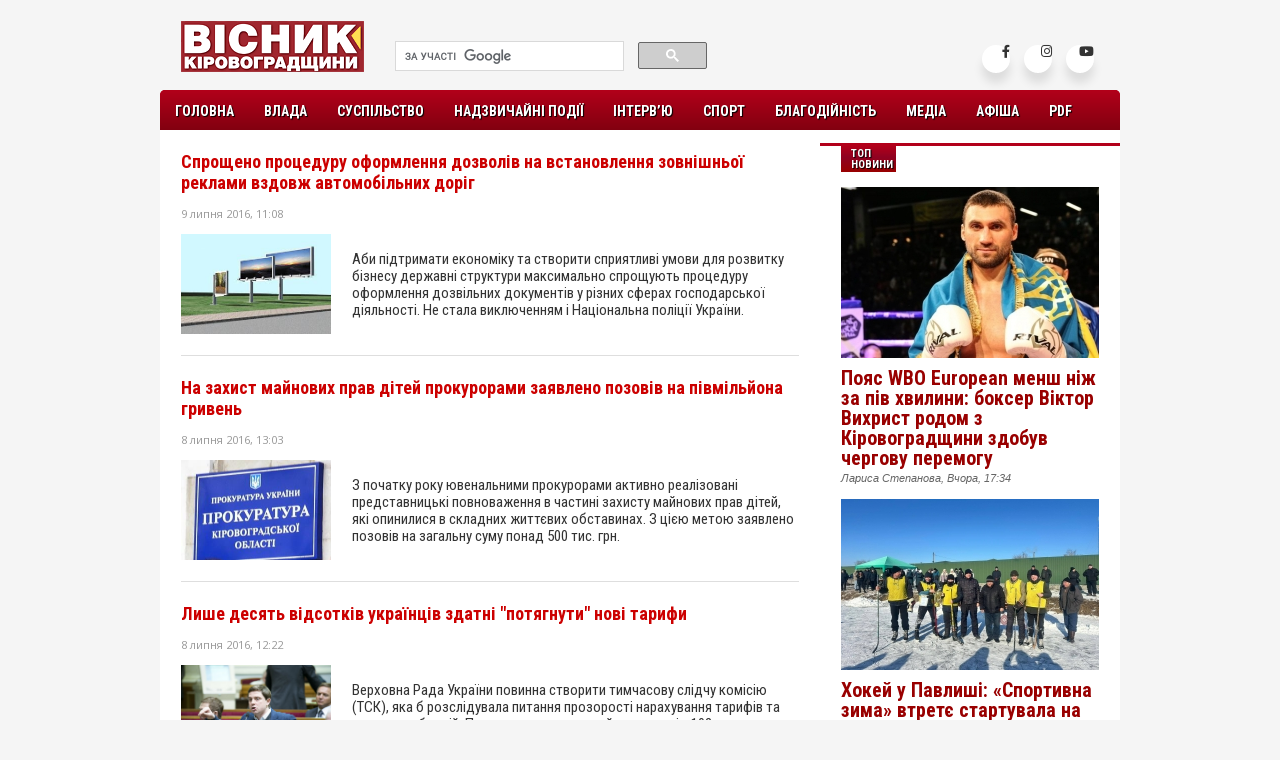

--- FILE ---
content_type: text/html; charset=utf-8
request_url: https://vk.kr.ua/xfsearch/---/page/314/
body_size: 10031
content:
<!DOCTYPE html PUBLIC "-//W3C//DTD XHTML 1.0 Transitional//EN" "http://www.w3.org/TR/xhtml1/DTD/xhtml1-transitional.dtd">
<html xmlns="http://www.w3.org/1999/xhtml" xml:lang="ru" lang="ru">
<head>
<meta http-equiv="Content-Type" content="text/html; charset=utf-8" />
<title>--- &raquo; Страница 314 &raquo; Вісник Кіровоградщини</title>
<meta name="description" content="Вісник Кіровоградщини" />
<meta name="keywords" content="Вісник Кіровоградщини" />
<meta name="generator" content="" />
<link rel="search" type="application/opensearchdescription+xml" href="https://vk.kr.ua/engine/opensearch.php" title="Вісник Кіровоградщини" />
<link rel="alternate" type="application/rss+xml" title="Вісник Кіровоградщини" href="https://vk.kr.ua/rss.xml" />
<script type="text/javascript" src="/engine/classes/min/index.php?charset=utf-8&amp;g=general&amp;16"></script>

<link rel="shortcut icon" href="/templates/vk2/images/fav.ico" />
<link rel="alternate" hreflang="ua" href="https://vk.kr.ua/" />

<link rel="apple-touch-icon-precomposed" href="/templates/vk2/images/favicon57x57.png">
<link rel="apple-touch-icon-precomposed" sizes="72x72" href="/templates/vk2/images/favicon72x72.png">
<link rel="apple-touch-icon-precomposed" sizes="76x76" href="/templates/vk2/images/favicon76x76.png">
<link rel="apple-touch-icon-precomposed" sizes="114x114" href="/templates/vk2/images/favicon114x114.png">
<link rel="apple-touch-icon-precomposed" sizes="120x120" href="/templates/vk2/images/favicon120x120.png">
<link rel="apple-touch-icon-precomposed" sizes="144x144" href="/templates/vk2/images/favicon144x144.png">
<link rel="apple-touch-icon-precomposed" sizes="152x152" href="/templates/vk2/images/favicon152x152.png">

<link media="screen" href="/templates/vk2/style/styles.css" type="text/css" rel="stylesheet" />

<link href="/templates/vk2/blockpro/css/blockpro.css" rel="stylesheet" />
<script type="text/javascript" src="/templates/vk2/js/libs.js"></script>
<script src="/templates/vk2/blockpro/js/blockpro.js"></script>
<link  href="/templates/vk2/style/fotorama.css" rel="stylesheet">


<link rel="preconnect" href="https://fonts.googleapis.com">
<link rel="preconnect" href="https://fonts.gstatic.com" crossorigin>
<link href="https://fonts.googleapis.com/css2?family=Open+Sans:ital,wght@0,300..800;1,300..800&family=Playfair+Display:ital,wght@0,400..900;1,400..900&family=Roboto+Condensed:ital,wght@0,100..900;1,100..900&display=swap" rel="stylesheet">
    

    
<script src="/templates/vk2/js/fotorama.js"></script>

<!--[if IE]><script src="http://html5shiv.googlecode.com/svn/trunk/html5.js"></script><![endif]-->

<!--[if IE 6]>
<style>
  body {behavior: url("/templates/vk2/style/csshover3.htc");}
  #menu li .drop {background:url("/templates/vk2/images/drop.gif") no-repeat right 8px; 
</style>
<![endif]-->

<!--[if gte IE 9]>
  <style type="text/css">
    .gradient {
       filter: none;
    }
  </style>
<![endif]-->

<!-- Font Awesome 5.15.1 CSS -->
<link rel='stylesheet' href='https://cdnjs.cloudflare.com/ajax/libs/font-awesome/5.15.1/css/all.min.css'>

<style>
.wrapper2 .icon{
  position: relative;
  background-color: #ffffff;
  border-radius: 50%;
  margin: 5px;
  width: 28px;
  height: 28px;
  line-height: 28px;
  font-size: 13px;
  display: inline-block;
  align-items: center;
  box-shadow: 0 10px 10px rgba(0, 0, 0, 0.1);
  cursor: pointer;
  transition: all 0.2s cubic-bezier(0.68, -0.55, 0.265, 1.55);
  color: #333;
  text-decoration: none;
}
.wrapper2 .tooltip {
  position: absolute;
  top: 0;
  line-height: 1.5;
  font-size: 13px;
  background-color: #ffffff;
  color: #ffffff;
  padding: 3px 5px;
  border-radius: 5px;
  box-shadow: 0 10px 10px rgba(0, 0, 0, 0.1);
  opacity: 0;
  pointer-events: none;
  transition: all 0.3s cubic-bezier(0.68, -0.55, 0.265, 1.55);
}
.wrapper2 .tooltip::before {
  position: absolute;
  content: "";
  height: 8px;
  width: 8px;
  background-color: #ffffff;
  bottom: -3px;
  left: 50%;
  transform: translate(-50%) rotate(45deg);
  transition: all 0.3s cubic-bezier(0.68, -0.55, 0.265, 1.55);
}
.wrapper2 .icon:hover .tooltip {
  top: -45px;
  opacity: 1;
  visibility: visible;
  pointer-events: auto;
}
.wrapper2.icon:hover span,
.wrapper2 .icon:hover .tooltip {
  text-shadow: 0px -1px 0px rgba(0, 0, 0, 0.1);
}
.wrapper2 .facebook:hover,
.wrapper2 .facebook:hover .tooltip,
.wrapper2 .facebook:hover .tooltip::before {
  background-color: #3b5999;
  color: #ffffff;
}
.wrapper2 .instagram:hover,
.wrapper2 .instagram:hover .tooltip,
.wrapper2 .instagram:hover .tooltip::before {
  background-color: #e1306c;
  color: #ffffff;
}
.wrapper2 .youtube:hover,
.wrapper2 .youtube:hover .tooltip,
.wrapper2 .youtube:hover .tooltip::before {
  background-color: #de463b;
  color: #ffffff;
}
    

</style>
    
    

</head>
<body>
<div id="fb-root"></div>
<script>(function(d, s, id) {
  var js, fjs = d.getElementsByTagName(s)[0];
  if (d.getElementById(id)) return;
  js = d.createElement(s); js.id = id;
  js.src = "//connect.facebook.net/uk_UA/sdk.js#xfbml=1&version=v2.8&appId=278797108815871";
  fjs.parentNode.insertBefore(js, fjs);
}(document, 'script', 'facebook-jssdk'));</script>
    

    
<div id="wrapper">
  <div id="header">
    <div class="logo"><a href="/"><img src="/templates/vk2/images/visnyk.png" width="183" height="51" border="0" alt="Вісник Кіровоградщини" /></a></div>
    <div class="head-right">
      <div class="socials">

        <div class="wrapper2">
          <a href="https://www.facebook.com/visnyk.news" class="icon facebook">
          <div class="tooltip">Facebook</div>
            <span><i class="fab fa-facebook-f"></i></span>
          </a>
          <a href="https://www.instagram.com/visnyk_krop/" class="icon instagram">
          <div class="tooltip">Instagram</div>
            <span><i class="fab fa-instagram"></i></span>
          </a>
          <a href="https://www.youtube.com/@visnyk" class="icon youtube">
          <div class="tooltip">Youtube</div>
            <span><i class="fab fa-youtube"></i></span>
          </a>
        </div>

      </div>
      <div class="search">
        <div>
          <script>
            (function() {
              var cx = '010269737421823868836:z8dcbbfkfvo';
              var gcse = document.createElement('script');
              gcse.type = 'text/javascript';
              gcse.async = true;
              gcse.src = (document.location.protocol == 'https:' ? 'https:' : 'http:') +
                  '//cse.google.com/cse.js?cx=' + cx;
              var s = document.getElementsByTagName('script')[0];
              s.parentNode.insertBefore(gcse, s);
            })();
          </script>
          <gcse:search></gcse:search>
        </div>

        <div class="tfclear"></div>
      </div>
    </div>
  </div>
  <div id="navigation">
    <ul id="menu">
      <li class="first"><a href="/">Головна</a></li>
      
      <li><a href="/government/" class="drop">Влада</a>
        <!--<div class="dropdown_2columns">
          <div class="col_1">
            <p>Dropdown</p>
          </div>
        </div> -->
      </li>
      
      <li><a href="/society/" class="drop">Суспільство</a>
        <!--<div class="dropdown_5columns">
          <div class="col_5">
            <p>Dropdown</p>
          </div>
        </div> -->
      </li>
      
      <li><a href="/incidents/" class="drop">Надзвичайні події</a>
        <!-- <div class="dropdown_4columns">
          <div class="col_4">
            <p>Dropdown</p>
          </div>
        </div> -->
      </li>
      
      <li><a href="/interview/">Інтерв’ю</a></li>
      
      <li><a href="/sport/">Спорт</a></li>
      
      <li><a href="/charity/">Благодійність</a></li>
      
      
      <li><a href="/media/" class="drop">Медіа</a>
        <!-- <div class="dropdown_1column align_right">
          <div class="col_1">
            <p>Dropdown</p>
          </div>
        </div> -->
      </li>
      
      <li><a href="/afisha/">Афіша</a></li>
      
      <li><a href="/press/vk/">PDF</a></li>
    </ul>
  </div>
  <br /><br />

  
  
  
  <div id="main">
    
    <div id="content">
    
      
      
      <div class="cnt">
      <div id='dle-content'><div class="post">
  <div class="post-title"><h1><a href="https://vk.kr.ua/society/3924-sproscheno-proceduru-oformlennya-dozvolv-na-vstanovlennya-zovnshnoyi-reklami-vzdovzh-avtomoblnih-dorg.html">Спрощено процедуру оформлення дозволів на встановлення зовнішньої реклами вздовж автомобільних доріг</a></h1></div>
  <div class="post-info">
    <ul>
      <li>9 липня 2016, 11:08</li>
      
      <li></li>
    </ul>
  </div>
  <div class="post-short-light"><!--dle_image_begin:http://vk.kr.ua/uploads/posts/2016-07/1467969300_20160708_101237.jpeg|--><img src="/uploads/posts/2016-07/1467969300_20160708_101237.jpeg" alt="Спрощено процедуру оформлення дозволів на встановлення зовнішньої реклами вздовж автомобільних доріг" title="Спрощено процедуру оформлення дозволів на встановлення зовнішньої реклами вздовж автомобільних доріг"  /><!--dle_image_end--><br />Аби підтримати економіку та створити сприятливі умови для розвитку бізнесу державні структури максимально спрощують процедуру оформлення дозвільних документів у різних сферах господарської діяльності. Не стала виключенням і Національна поліції України.</div>
</div><div class="post">
  <div class="post-title"><h1><a href="https://vk.kr.ua/incidents/3927-na-zahist-maynovih-prav-dtey-prokurorami-zayavleno-pozovv-na-pvmlyona-griven.html">На захист майнових прав дітей прокурорами заявлено позовів на півмільйона гривень</a></h1></div>
  <div class="post-info">
    <ul>
      <li>8 липня 2016, 13:03</li>
      
      <li></li>
    </ul>
  </div>
  <div class="post-short-light"><!--dle_image_begin:http://vk.kr.ua/uploads/posts/2016-07/1467974675_news_9522_1.jpg|--><img src="/uploads/posts/2016-07/1467974675_news_9522_1.jpg" alt="На захист майнових прав дітей прокурорами заявлено позовів на півмільйона гривень" title="На захист майнових прав дітей прокурорами заявлено позовів на півмільйона гривень"  /><!--dle_image_end--><br />З початку року ювенальними прокурорами активно реалізовані представницькі повноваження в частині захисту майнових прав дітей, які опинилися в складних життєвих обставинах. З цією метою заявлено позовів на загальну суму понад 500 тис. грн.</div>
</div><div class="post">
  <div class="post-title"><h1><a href="https://vk.kr.ua/government/3926-lishe-desyat-vdsotkv-ukrayincv-zdatn-potyagnuti-nov-tarifi.html">Лише десять відсотків українців здатні "потягнути" нові тарифи</a></h1></div>
  <div class="post-info">
    <ul>
      <li>8 липня 2016, 12:22</li>
      
      <li></li>
    </ul>
  </div>
  <div class="post-short-light"><!--dle_image_begin:http://vk.kr.ua/uploads/posts/2016-07/1467969688_1467892244_oles.jpg|--><img src="/uploads/posts/2016-07/1467969688_1467892244_oles.jpg" alt="Лише десять відсотків українців здатні &quot;потягнути&quot; нові тарифи" title="Лише десять відсотків українців здатні &quot;потягнути&quot; нові тарифи"  /><!--dle_image_end--><br />Верховна Рада України повинна створити тимчасову слідчу комісію (ТСК), яка б розслідувала питання прозорості нарахування тарифів та системи субсидій. Про це заявив народний депутат від 102-го округу Олесь Довгий.<br /></div>
</div><div class="post">
  <div class="post-title"><h1><a href="https://vk.kr.ua/government/3916-forum-z-energozberezhennya-vdbuvsya-v-krovograd.html">Форум з енергозбереження відбувся в Кіровограді</a></h1></div>
  <div class="post-info">
    <ul>
      <li>8 липня 2016, 09:17</li>
      
      <li></li>
    </ul>
  </div>
  <div class="post-short-light"><!--dle_image_begin:http://vk.kr.ua/uploads/posts/2016-07/1467960373_0707160402.jpg|--><img src="/uploads/posts/2016-07/1467960373_0707160402.jpg" alt="Форум з енергозбереження відбувся в Кіровограді" title="Форум з енергозбереження відбувся в Кіровограді"  /><!--dle_image_end--><br />7 липня в обласному центрі відбувся форум з питань енергозбереження та впровадження енергоефективних заходів під керівництвом голови облдержадміністрації Сергія Кузьменка. У форумі взяли участь голова обласної ради Олександр Чорноіваненко, керівники територій, фахівці у сфері енергозбереження та науковців, які досліджують зазначені питання.</div>
</div><div class="post">
  <div class="post-title"><h1><a href="https://vk.kr.ua/society/3912-podatok-na-neruhomst-popovniv-byudzhet-na-5-mlyonv-griven.html">Податок на нерухомість поповнив бюджет на 5 мільйонів гривень</a></h1></div>
  <div class="post-info">
    <ul>
      <li>7 липня 2016, 14:35</li>
      
      <li></li>
    </ul>
  </div>
  <div class="post-short-light"><!--dle_image_begin:http://vk.kr.ua/uploads/posts/2016-07/1467890138_preview1.jpg|--><img src="/uploads/posts/2016-07/1467890138_preview1.jpg" alt="Податок на нерухомість поповнив бюджет на 5 мільйонів гривень" title="Податок на нерухомість поповнив бюджет на 5 мільйонів гривень"  /><!--dle_image_end--><br />У січні – червні 2016 року платники Кіровоградщини сплатили до бюджету 5,2 млн. грн. податку на нерухоме майно, відмінне від земельної ділянки. Приріст надходжень у порівнянні з відповідним періодом минулого року склав 2,6 млн. гривень.</div>
</div><div class="post">
  <div class="post-title"><h1><a href="https://vk.kr.ua/society/3909-ponad-25-mlrd-griven-z-pochatku-roku-splacheno-do-byudzhetv-ush-rvnv-platnikami-podatkv-krovogradschini.html">Понад 2,5 млрд. гривень з початку року сплачено до бюджетів усіх рівнів платниками податків Кіровоградщини</a></h1></div>
  <div class="post-info">
    <ul>
      <li>7 липня 2016, 11:50</li>
      
      <li></li>
    </ul>
  </div>
  <div class="post-short-light"><!--dle_image_begin:http://vk.kr.ua/uploads/posts/2016-07/1467885110_113112.jpg|--><img src="/uploads/posts/2016-07/1467885110_113112.jpg" alt="Понад 2,5 млрд. гривень з початку року сплачено до бюджетів усіх рівнів платниками податків Кіровоградщини " title="Понад 2,5 млрд. гривень з початку року сплачено до бюджетів усіх рівнів платниками податків Кіровоградщини "  /><!--dle_image_end--><br />Підсумовуючи результати роботи з надходжень до бюджетів усіх рівнів, в.о. начальника ГУ ДФС в області Тетяна Гавренкова зазначила, що за перше півріччя 2016 року бізнес Кіровоградщини мобілізував до зведеного бюджету 2,6 мільярди гривень.</div>
</div><div class="post">
  <div class="post-title"><h1><a href="https://vk.kr.ua/incidents/3908-ryatuvalniki-kontrolyuyut-zhnivnu-kampanyu.html">Рятувальники контролюють жнивну кампанію</a></h1></div>
  <div class="post-info">
    <ul>
      <li>7 липня 2016, 10:25</li>
      
      <li></li>
    </ul>
  </div>
  <div class="post-short-light"><!--dle_image_begin:http://vk.kr.ua/uploads/posts/2016-07/1467876447_p7030316.jpg|--><img src="/uploads/posts/2016-07/1467876447_p7030316.jpg" alt="Рятувальники контролюють жнивну кампанію" title="Рятувальники контролюють жнивну кампанію"  /><!--dle_image_end--><br />На території країни вже розпочалася зернозбиральна кампанія. Щоб жнива пройшли без втрат, рятувальники нагадують керівникам сільськогосподарських підприємств, що до початку збирання врожаю необхідно подбати про здійснення протипожежних заходів під час його підготовки та збирання. Важливу роль в цьому відіграє протипожежний захист.</div>
</div><div class="post">
  <div class="post-title"><h1><a href="https://vk.kr.ua/government/3906-pokraschennya-pokaznikv-yakost-shklnoyi-osvti-sered-proritetnih-zavdan.html">Покращення показників якості шкільної освіти – серед пріоритетних завдань</a></h1></div>
  <div class="post-info">
    <ul>
      <li>7 липня 2016, 09:25</li>
      
      <li></li>
    </ul>
  </div>
  <div class="post-short-light"><!--dle_image_begin:http://vk.kr.ua/uploads/posts/2016-07/1467873138_0507160201.jpg|--><img src="/uploads/posts/2016-07/1467873138_0507160201.jpg" alt="Покращення показників якості шкільної освіти – серед пріоритетних завдань" title="Покращення показників якості шкільної освіти – серед пріоритетних завдань"  /><!--dle_image_end--><br />Питання результативності навчальних досягнень учнів шкіл Кіровоградщини, зокрема, підсумків проведення зовнішнього незалежного оцінювання, було розглянуте під час щотижневої апаратної наради голови облдержадміністрації Сергія Кузьменка.</div>
</div><div class="post">
  <div class="post-title"><h1><a href="https://vk.kr.ua/actual/3904-marshrut-nterst-lezhit-cherez-dolinsku.html">Маршрут “ІнтерсітіІ” лежить через Долинську</a></h1></div>
  <div class="post-info">
    <ul>
      <li>6 липня 2016, 17:10</li>
      
      <li></li>
    </ul>
  </div>
  <div class="post-short-light"><!--dle_image_begin:http://vk.kr.ua/uploads/posts/2016-07/1467812897_nterst-obrz.jpg|--><img src="/uploads/posts/2016-07/1467812897_nterst-obrz.jpg" alt="Маршрут “ІнтерсітіІ” лежить через Долинську" title="Маршрут “ІнтерсітіІ” лежить через Долинську"  /><!--dle_image_end--><br />Компанія “Укрзалізниця” повідомила, що з 5 липня потяги класу “Інтерсіті” почнуть курсувати за новим маршрутом Київ — Миколаїв — Херсон.</div>
</div><div class="post">
  <div class="post-title"><h1><a href="https://vk.kr.ua/society/3902-ohoronu-lsv-vd-pozhezh-posileno.html">Охорону лісів від пожеж посилено</a></h1></div>
  <div class="post-info">
    <ul>
      <li>6 липня 2016, 16:28</li>
      
      <li></li>
    </ul>
  </div>
  <div class="post-short-light"><!--dle_image_begin:http://vk.kr.ua/uploads/posts/2016-07/1467812183_ibvnilh5bxeim28ww3lirua9o.jpg|--><img src="/uploads/posts/2016-07/1467812183_ibvnilh5bxeim28ww3lirua9o.jpg" alt="Охорону лісів від пожеж посилено" title="Охорону лісів від пожеж посилено"  /><!--dle_image_end--><br />Виступаючи на нараді з керівниками структурних підрозділів ОДА, територіальних органів міністерств і відомств України в області, яку 5 липня провів голова облдержадміністрації Сергій Кузьменко, начальник обласного управління лісового та мисливського господарства Наталія Ревенко зазначила, що в 2016 році пожеж у лісових масивах Кіровоградщини не виникало.</div>
</div><br /><div class="dpad basenavi ignore-select">
	<div class="bnnavi">
		<div class="navigation"><a href="https://vk.kr.ua/xfsearch/---/">1</a> <span class="nav_ext">...</span> <a href="https://vk.kr.ua/xfsearch/---/page/310/">310</a> <a href="https://vk.kr.ua/xfsearch/---/page/311/">311</a> <a href="https://vk.kr.ua/xfsearch/---/page/312/">312</a> <a href="https://vk.kr.ua/xfsearch/---/page/313/">313</a> <span>314</span> <a href="https://vk.kr.ua/xfsearch/---/page/315/">315</a> <a href="https://vk.kr.ua/xfsearch/---/page/316/">316</a> <a href="https://vk.kr.ua/xfsearch/---/page/317/">317</a> <a href="https://vk.kr.ua/xfsearch/---/page/318/">318</a> <span class="nav_ext">...</span> <a href="https://vk.kr.ua/xfsearch/---/page/427/">427</a></div>
		<div class="nextprev">
			<a href="https://vk.kr.ua/xfsearch/---/page/313/"><span class="thide pprev">Назад</span></a>
			<a href="https://vk.kr.ua/xfsearch/---/page/315/"><span class="thide pnext">Вперед</span></a>
		</div>
	</div>
	<a class="thide toptop" onclick="scroll(0,0); return false" href="#">Вгору</a>
</div></div>
      </div>
      
      
      
      
      
      
      
      
      
      <!-- putivnyk -->
      
      

      
      
      
      <!-- // -->
      
      
      <!--PRESS-->
      
      
      
      
      
      
      
      
      
      <!-- // -->
      
    </div>
    
    <div id="rightcolumn">
      
      
        
        
        <br />
        
        
        <div class="block7">
        <h3>ТОП новини</h3>
                <div id="bp_2804621105">
                    <div class="sport1">
            <a href="https://vk.kr.ua/sport/11425-viktor-vihrist.html"><img src="https://vk.kr.ua/uploads/base/258x171/258x171_crop_1768750494_34d7d5df488e74ce2b955ba7faef974a.jpeg" width="258" height="171" border="0" alt="" /></a>
            <h1><a href="https://vk.kr.ua/sport/11425-viktor-vihrist.html">Пояс WBO European менш ніж за пів хвилини: боксер Віктор Вихрист родом з Кіровоградщини здобув чергову перемогу</a></h1>
            <span>                Лариса Степанова,
                            Вчора, 17:34</span>
            <!-- <p>Український боксер-надважковаговик Віктор Вихрист, уродженець селища Власівки на Кіровоградщині, здобув блискавичну&hellip;</p> -->
          </div>
                    <div class="sport1">
            <a href="https://vk.kr.ua/sport/11424-hokey-pavlish.html"><img src="https://vk.kr.ua/uploads/base/258x171/258x171_crop_1768733969_osn.jpg" width="258" height="171" border="0" alt="" /></a>
            <h1><a href="https://vk.kr.ua/sport/11424-hokey-pavlish.html">Хокей у Павлиші: «Спортивна зима» втретє стартувала на Онуфріївщині</a></h1>
            <span>                Тетяна Юганова,
                            Вчора, 12:59</span>
            <!-- <p>Благодійний хокейний турнір, який відкрив серію зимових ігор «Спортивна зима 2026», відбувся в селищі Павлиші&hellip;</p> -->
          </div>
                    <div class="sport1">
            <a href="https://vk.kr.ua/society/11422-polegliy-viyskovim.html"><img src="https://vk.kr.ua/uploads/base/258x171/258x171_crop_1768547244_img_1947.jpg" width="258" height="171" border="0" alt="" /></a>
            <h1><a href="https://vk.kr.ua/society/11422-polegliy-viyskovim.html">Кропивницький попрощався з полеглим військовим</a></h1>
            <span>                Андрій Сіномурай,
                            16 січня 2026, 09:03</span>
            <!-- <p>У четвер, 15 січня, в Кропивницькому попрощалися з 49-річним військовослужбовцем Віталієм Пятовим, який загинув на&hellip;</p> -->
          </div>
                  </div>
      </div>


  
        
        
        <div class="block9">
          <h3>Стрічка новин</h3>
          <div class="newsline2"><div id="bp_2360231541" style="margin: 15px 0 0 0;">
  <ul>
      <li>
      <a href="https://vk.kr.ua/sport/11425-viktor-vihrist.html">Пояс WBO European менш ніж за пів хвилини: боксер Віктор Вихрист родом з Кіровоградщини здобув чергову перемогу</a>
    </li>
      <li>
      <a href="https://vk.kr.ua/sport/11424-hokey-pavlish.html">Хокей у Павлиші: «Спортивна зима» втретє стартувала на Онуфріївщині</a>
    </li>
      <li>
      <a href="https://vk.kr.ua/society/11422-polegliy-viyskovim.html">Кропивницький попрощався з полеглим військовим</a>
    </li>
      <li>
      <a href="https://vk.kr.ua/society/11416-zhim-nezlamnosti.html">Жим незламності: поліцейські Кіровоградщини встановили рекорд України в пам’ять про полеглих Героїв</a>
    </li>
      <li>
      <a href="https://vk.kr.ua/society/11413-moto-oleksandr-mihrin.html">Знам’янський мотомеханік Олександр Міхрін: «Війську потрібні мотоцикли. Якщо маєте — передайте нам для ремонту й подальшої відправки»</a>
    </li>
      <li>
      <a href="https://vk.kr.ua/society/11412-ceremoniya-proschannya.html">У центрі Кропивницького відбулася церемонія прощання з двома бійцями</a>
    </li>
      <li>
      <a href="https://vk.kr.ua/society/11411-tepla-sprava.html">Три роки «Теплої справи»: від шести ініціаторів до сотні небайдужих</a>
    </li>
      <li>
      <a href="https://vk.kr.ua/society/11410-pidtrimka-polonenih.html">У Кропивницькому відбулася щотижнева акція на підтримку полонених і зниклих безвісти захисників</a>
    </li>
      <li>
      <a href="https://vk.kr.ua/actual/11423-onovlennya-pravopisu.html">Оновлення правопису і протидію проросійським наративам передбачає нова постанова про українську мову</a>
    </li>
      <li>
      <a href="https://vk.kr.ua/actual/11421-upravlinnya-derzhohoroni.html">15 січня — День Управління державної охорони України</a>
    </li>
  	</ul>
</div></div>
        </div>
        

        <div class="block9">
          <h3>"ВК" у PDF</h3>
          <div class="calend">        <div id="bp_2677900266">
                      <a href="https://vk.kr.ua/press/vk/11181-vk19.html"><img src="https://vk.kr.ua/uploads/base/250x363/250x363_crop_1762172131_vk19_371.jpg" width="250" height="363" border="0" alt="" /></a>
            
                  </div><br />
          <a href="/press/vk/">Усі випуски</a>
          </div>
        </div>
        

        
        
      
      
      
      
      
      
    </div>
    

  </div>
  
  <div id="footer">
    <div class="foot">
      <div class="about">
        <h2>Про нас:</h2>
        <p>"Вісник Кіровоградщини" — незалежний проект про життя Кіровоградщини очима її мешканців.</p>
      
      </div>
      <div class="terms">
        <h2>Умови копіювання:</h2>
        <p>Відповідно до статті 26 Закону України "Про інформаційні агентства" право власності на продукцію інформаційного агентства охороняється чинним законодавством України. Будь-яке копіювання, у т.ч. окремих частин текстів чи зображень, публікування і републікування, передрук чи будь-яке інше поширення інформації vk.kr.ua, в якій би формі та яким би технічним способом воно не здійснювалося, суворо забороняється без попередньої письмової згоди з боку “Вісник Кіровоградщини". Під час цитування інформації посилання на “Вісник Кіровоградщини" обов’язкове. Допускається цитування матеріалів сайту vk.kr.ua без отримання попередньої згоди, але в обсязі не більше двох-трьох абзаців та з обов’язковим прямим, відкритим для пошукових систем гіперпосиланням на “Вісник Кіровоградщини" не нижче, ніж у другому абзаці тексту.
Відповідальність за зміст публікацій несе автор, за зміст реклами — рекламодавець. Редакція не завжди поділяє думку автора.</p>
      </div>
      <div class="contacts">
        <h2>Контактна інформація:</h2>
        <p>Поштова адреса: 27501, м.Світловодськ, а/с 49</p>
        <p>Адреса: м.Світловодськ,<br />вул.Героїв України, 21</p>
        <p>Телефон: +38 097 888 53 53</p>
        <p>e-mail: <a href="mailto:visnyk.mail@gmail.com">visnyk.mail@gmail.com</a></p>
          <p><a href="/contacts.html">Головний редактор</a></p>
          <p><a href="/editorial-policy.html">Редакційна політика</a></p>
        <ul>
          <li></li>
          <li></li>
        </ul>
      </div>
      <br clear="all" />
      
    </div>
    <div class="copyrights">
      <p>© 2015-2025 "Вісник Кіровоградщини". Усі права застережено.</p>
    </div>
  </div>
  
</div>
<script type="text/javascript">
<!--
var dle_root       = '/';
var dle_admin      = '';
var dle_login_hash = '';
var dle_group      = 5;
var dle_skin       = 'vk2';
var dle_wysiwyg    = '0';
var quick_wysiwyg  = '0';
var dle_act_lang   = ["Да", "Нет", "Ввод", "Отмена", "Сохранить", "Удалить", "Загрузка. Пожалуйста, подождите..."];
var menu_short     = 'Быстрое редактирование';
var menu_full      = 'Полное редактирование';
var menu_profile   = 'Просмотр профиля';
var menu_send      = 'Отправить сообщение';
var menu_uedit     = 'Админцентр';
var dle_info       = 'Информация';
var dle_confirm    = 'Подтверждение';
var dle_prompt     = 'Ввод информации';
var dle_req_field  = 'Заполните все необходимые поля';
var dle_del_agree  = 'Вы действительно хотите удалить? Данное действие невозможно будет отменить';
var dle_spam_agree = 'Вы действительно хотите отметить пользователя как спамера? Это приведёт к удалению всех его комментариев';
var dle_complaint  = 'Укажите текст Вашей жалобы для администрации:';
var dle_big_text   = 'Выделен слишком большой участок текста.';
var dle_orfo_title = 'Укажите комментарий для администрации к найденной ошибке на странице';
var dle_p_send     = 'Отправить';
var dle_p_send_ok  = 'Уведомление успешно отправлено';
var dle_save_ok    = 'Изменения успешно сохранены. Обновить страницу?';
var dle_reply_title= 'Ответ на комментарий';
var dle_tree_comm  = '0';
var dle_del_news   = 'Удалить статью';
var allow_dle_delete_news   = false;
//-->
</script>

<script>
  (function(i,s,o,g,r,a,m){i['GoogleAnalyticsObject']=r;i[r]=i[r]||function(){
  (i[r].q=i[r].q||[]).push(arguments)},i[r].l=1*new Date();a=s.createElement(o),
  m=s.getElementsByTagName(o)[0];a.async=1;a.src=g;m.parentNode.insertBefore(a,m)
  })(window,document,'script','https://www.google-analytics.com/analytics.js','ga');

  ga('create', 'UA-101431942-1', 'auto');
  ga('send', 'pageview');

</script>


</body>
</html>